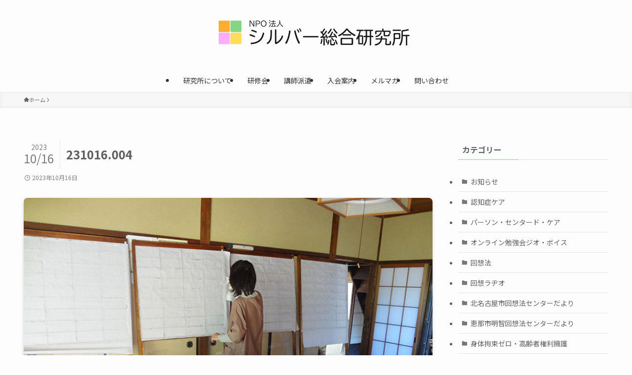

--- FILE ---
content_type: text/html; charset=UTF-8
request_url: https://silver-soken.com/231016-2/231016-004/
body_size: 14841
content:
<!DOCTYPE html>
<html lang="ja" data-loaded="false" data-scrolled="false" data-spmenu="closed">
<head>
<meta charset="utf-8">
<meta name="format-detection" content="telephone=no">
<meta http-equiv="X-UA-Compatible" content="IE=edge">
<meta name="viewport" content="width=device-width, viewport-fit=cover">
<meta name='robots' content='index, follow, max-image-preview:large, max-snippet:-1, max-video-preview:-1' />

	<!-- This site is optimized with the Yoast SEO plugin v26.8 - https://yoast.com/product/yoast-seo-wordpress/ -->
	<title>231016.004 - NPO法人 シルバー総合研究所</title>
	<link rel="canonical" href="https://silver-soken.com/231016-2/231016-004/" />
	<meta property="og:locale" content="ja_JP" />
	<meta property="og:type" content="article" />
	<meta property="og:title" content="231016.004 - NPO法人 シルバー総合研究所" />
	<meta property="og:url" content="https://silver-soken.com/231016-2/231016-004/" />
	<meta property="og:site_name" content="NPO法人 シルバー総合研究所" />
	<meta property="og:image" content="https://silver-soken.com/231016-2/231016-004" />
	<meta property="og:image:width" content="1" />
	<meta property="og:image:height" content="1" />
	<meta property="og:image:type" content="image/jpeg" />
	<meta name="twitter:card" content="summary_large_image" />
	<script type="application/ld+json" class="yoast-schema-graph">{"@context":"https://schema.org","@graph":[{"@type":"WebPage","@id":"https://silver-soken.com/231016-2/231016-004/","url":"https://silver-soken.com/231016-2/231016-004/","name":"231016.004 - NPO法人 シルバー総合研究所","isPartOf":{"@id":"https://silver-soken.com/#website"},"primaryImageOfPage":{"@id":"https://silver-soken.com/231016-2/231016-004/#primaryimage"},"image":{"@id":"https://silver-soken.com/231016-2/231016-004/#primaryimage"},"thumbnailUrl":"https://silver-soken.com/wp-content/uploads/2023/10/231016.004.jpeg","datePublished":"2023-10-16T04:28:29+00:00","breadcrumb":{"@id":"https://silver-soken.com/231016-2/231016-004/#breadcrumb"},"inLanguage":"ja","potentialAction":[{"@type":"ReadAction","target":["https://silver-soken.com/231016-2/231016-004/"]}]},{"@type":"ImageObject","inLanguage":"ja","@id":"https://silver-soken.com/231016-2/231016-004/#primaryimage","url":"https://silver-soken.com/wp-content/uploads/2023/10/231016.004.jpeg","contentUrl":"https://silver-soken.com/wp-content/uploads/2023/10/231016.004.jpeg","width":750,"height":563},{"@type":"BreadcrumbList","@id":"https://silver-soken.com/231016-2/231016-004/#breadcrumb","itemListElement":[{"@type":"ListItem","position":1,"name":"ホーム","item":"https://silver-soken.com/"},{"@type":"ListItem","position":2,"name":"障子のある暮らし（恵那市明智回想法センター）","item":"https://silver-soken.com/231016-2/"},{"@type":"ListItem","position":3,"name":"231016.004"}]},{"@type":"WebSite","@id":"https://silver-soken.com/#website","url":"https://silver-soken.com/","name":"NPO法人 シルバー総合研究所","description":"笑顔でいたいから、笑顔でいてほしいから、できることがあります。","potentialAction":[{"@type":"SearchAction","target":{"@type":"EntryPoint","urlTemplate":"https://silver-soken.com/?s={search_term_string}"},"query-input":{"@type":"PropertyValueSpecification","valueRequired":true,"valueName":"search_term_string"}}],"inLanguage":"ja"}]}</script>
	<!-- / Yoast SEO plugin. -->


<link rel='dns-prefetch' href='//www.googletagmanager.com' />
<link rel="alternate" type="application/rss+xml" title="NPO法人 シルバー総合研究所 &raquo; フィード" href="https://silver-soken.com/feed/" />
<link rel="alternate" type="application/rss+xml" title="NPO法人 シルバー総合研究所 &raquo; コメントフィード" href="https://silver-soken.com/comments/feed/" />
<link rel="alternate" type="application/rss+xml" title="NPO法人 シルバー総合研究所 &raquo; 231016.004 のコメントのフィード" href="https://silver-soken.com/231016-2/231016-004/feed/" />
<style id='wp-img-auto-sizes-contain-inline-css' type='text/css'>
img:is([sizes=auto i],[sizes^="auto," i]){contain-intrinsic-size:3000px 1500px}
/*# sourceURL=wp-img-auto-sizes-contain-inline-css */
</style>
<style id='wp-block-library-inline-css' type='text/css'>
:root{--wp-block-synced-color:#7a00df;--wp-block-synced-color--rgb:122,0,223;--wp-bound-block-color:var(--wp-block-synced-color);--wp-editor-canvas-background:#ddd;--wp-admin-theme-color:#007cba;--wp-admin-theme-color--rgb:0,124,186;--wp-admin-theme-color-darker-10:#006ba1;--wp-admin-theme-color-darker-10--rgb:0,107,160.5;--wp-admin-theme-color-darker-20:#005a87;--wp-admin-theme-color-darker-20--rgb:0,90,135;--wp-admin-border-width-focus:2px}@media (min-resolution:192dpi){:root{--wp-admin-border-width-focus:1.5px}}.wp-element-button{cursor:pointer}:root .has-very-light-gray-background-color{background-color:#eee}:root .has-very-dark-gray-background-color{background-color:#313131}:root .has-very-light-gray-color{color:#eee}:root .has-very-dark-gray-color{color:#313131}:root .has-vivid-green-cyan-to-vivid-cyan-blue-gradient-background{background:linear-gradient(135deg,#00d084,#0693e3)}:root .has-purple-crush-gradient-background{background:linear-gradient(135deg,#34e2e4,#4721fb 50%,#ab1dfe)}:root .has-hazy-dawn-gradient-background{background:linear-gradient(135deg,#faaca8,#dad0ec)}:root .has-subdued-olive-gradient-background{background:linear-gradient(135deg,#fafae1,#67a671)}:root .has-atomic-cream-gradient-background{background:linear-gradient(135deg,#fdd79a,#004a59)}:root .has-nightshade-gradient-background{background:linear-gradient(135deg,#330968,#31cdcf)}:root .has-midnight-gradient-background{background:linear-gradient(135deg,#020381,#2874fc)}:root{--wp--preset--font-size--normal:16px;--wp--preset--font-size--huge:42px}.has-regular-font-size{font-size:1em}.has-larger-font-size{font-size:2.625em}.has-normal-font-size{font-size:var(--wp--preset--font-size--normal)}.has-huge-font-size{font-size:var(--wp--preset--font-size--huge)}.has-text-align-center{text-align:center}.has-text-align-left{text-align:left}.has-text-align-right{text-align:right}.has-fit-text{white-space:nowrap!important}#end-resizable-editor-section{display:none}.aligncenter{clear:both}.items-justified-left{justify-content:flex-start}.items-justified-center{justify-content:center}.items-justified-right{justify-content:flex-end}.items-justified-space-between{justify-content:space-between}.screen-reader-text{border:0;clip-path:inset(50%);height:1px;margin:-1px;overflow:hidden;padding:0;position:absolute;width:1px;word-wrap:normal!important}.screen-reader-text:focus{background-color:#ddd;clip-path:none;color:#444;display:block;font-size:1em;height:auto;left:5px;line-height:normal;padding:15px 23px 14px;text-decoration:none;top:5px;width:auto;z-index:100000}html :where(.has-border-color){border-style:solid}html :where([style*=border-top-color]){border-top-style:solid}html :where([style*=border-right-color]){border-right-style:solid}html :where([style*=border-bottom-color]){border-bottom-style:solid}html :where([style*=border-left-color]){border-left-style:solid}html :where([style*=border-width]){border-style:solid}html :where([style*=border-top-width]){border-top-style:solid}html :where([style*=border-right-width]){border-right-style:solid}html :where([style*=border-bottom-width]){border-bottom-style:solid}html :where([style*=border-left-width]){border-left-style:solid}html :where(img[class*=wp-image-]){height:auto;max-width:100%}:where(figure){margin:0 0 1em}html :where(.is-position-sticky){--wp-admin--admin-bar--position-offset:var(--wp-admin--admin-bar--height,0px)}@media screen and (max-width:600px){html :where(.is-position-sticky){--wp-admin--admin-bar--position-offset:0px}}

/*# sourceURL=wp-block-library-inline-css */
</style><style id='global-styles-inline-css' type='text/css'>
:root{--wp--preset--aspect-ratio--square: 1;--wp--preset--aspect-ratio--4-3: 4/3;--wp--preset--aspect-ratio--3-4: 3/4;--wp--preset--aspect-ratio--3-2: 3/2;--wp--preset--aspect-ratio--2-3: 2/3;--wp--preset--aspect-ratio--16-9: 16/9;--wp--preset--aspect-ratio--9-16: 9/16;--wp--preset--color--black: #000;--wp--preset--color--cyan-bluish-gray: #abb8c3;--wp--preset--color--white: #fff;--wp--preset--color--pale-pink: #f78da7;--wp--preset--color--vivid-red: #cf2e2e;--wp--preset--color--luminous-vivid-orange: #ff6900;--wp--preset--color--luminous-vivid-amber: #fcb900;--wp--preset--color--light-green-cyan: #7bdcb5;--wp--preset--color--vivid-green-cyan: #00d084;--wp--preset--color--pale-cyan-blue: #8ed1fc;--wp--preset--color--vivid-cyan-blue: #0693e3;--wp--preset--color--vivid-purple: #9b51e0;--wp--preset--color--swl-main: var(--color_main);--wp--preset--color--swl-main-thin: var(--color_main_thin);--wp--preset--color--swl-gray: var(--color_gray);--wp--preset--color--swl-deep-01: var(--color_deep01);--wp--preset--color--swl-deep-02: var(--color_deep02);--wp--preset--color--swl-deep-03: var(--color_deep03);--wp--preset--color--swl-deep-04: var(--color_deep04);--wp--preset--color--swl-pale-01: var(--color_pale01);--wp--preset--color--swl-pale-02: var(--color_pale02);--wp--preset--color--swl-pale-03: var(--color_pale03);--wp--preset--color--swl-pale-04: var(--color_pale04);--wp--preset--gradient--vivid-cyan-blue-to-vivid-purple: linear-gradient(135deg,rgb(6,147,227) 0%,rgb(155,81,224) 100%);--wp--preset--gradient--light-green-cyan-to-vivid-green-cyan: linear-gradient(135deg,rgb(122,220,180) 0%,rgb(0,208,130) 100%);--wp--preset--gradient--luminous-vivid-amber-to-luminous-vivid-orange: linear-gradient(135deg,rgb(252,185,0) 0%,rgb(255,105,0) 100%);--wp--preset--gradient--luminous-vivid-orange-to-vivid-red: linear-gradient(135deg,rgb(255,105,0) 0%,rgb(207,46,46) 100%);--wp--preset--gradient--very-light-gray-to-cyan-bluish-gray: linear-gradient(135deg,rgb(238,238,238) 0%,rgb(169,184,195) 100%);--wp--preset--gradient--cool-to-warm-spectrum: linear-gradient(135deg,rgb(74,234,220) 0%,rgb(151,120,209) 20%,rgb(207,42,186) 40%,rgb(238,44,130) 60%,rgb(251,105,98) 80%,rgb(254,248,76) 100%);--wp--preset--gradient--blush-light-purple: linear-gradient(135deg,rgb(255,206,236) 0%,rgb(152,150,240) 100%);--wp--preset--gradient--blush-bordeaux: linear-gradient(135deg,rgb(254,205,165) 0%,rgb(254,45,45) 50%,rgb(107,0,62) 100%);--wp--preset--gradient--luminous-dusk: linear-gradient(135deg,rgb(255,203,112) 0%,rgb(199,81,192) 50%,rgb(65,88,208) 100%);--wp--preset--gradient--pale-ocean: linear-gradient(135deg,rgb(255,245,203) 0%,rgb(182,227,212) 50%,rgb(51,167,181) 100%);--wp--preset--gradient--electric-grass: linear-gradient(135deg,rgb(202,248,128) 0%,rgb(113,206,126) 100%);--wp--preset--gradient--midnight: linear-gradient(135deg,rgb(2,3,129) 0%,rgb(40,116,252) 100%);--wp--preset--font-size--small: 0.9em;--wp--preset--font-size--medium: 1.1em;--wp--preset--font-size--large: 1.25em;--wp--preset--font-size--x-large: 42px;--wp--preset--font-size--xs: 0.75em;--wp--preset--font-size--huge: 1.6em;--wp--preset--spacing--20: 0.44rem;--wp--preset--spacing--30: 0.67rem;--wp--preset--spacing--40: 1rem;--wp--preset--spacing--50: 1.5rem;--wp--preset--spacing--60: 2.25rem;--wp--preset--spacing--70: 3.38rem;--wp--preset--spacing--80: 5.06rem;--wp--preset--shadow--natural: 6px 6px 9px rgba(0, 0, 0, 0.2);--wp--preset--shadow--deep: 12px 12px 50px rgba(0, 0, 0, 0.4);--wp--preset--shadow--sharp: 6px 6px 0px rgba(0, 0, 0, 0.2);--wp--preset--shadow--outlined: 6px 6px 0px -3px rgb(255, 255, 255), 6px 6px rgb(0, 0, 0);--wp--preset--shadow--crisp: 6px 6px 0px rgb(0, 0, 0);}:where(.is-layout-flex){gap: 0.5em;}:where(.is-layout-grid){gap: 0.5em;}body .is-layout-flex{display: flex;}.is-layout-flex{flex-wrap: wrap;align-items: center;}.is-layout-flex > :is(*, div){margin: 0;}body .is-layout-grid{display: grid;}.is-layout-grid > :is(*, div){margin: 0;}:where(.wp-block-columns.is-layout-flex){gap: 2em;}:where(.wp-block-columns.is-layout-grid){gap: 2em;}:where(.wp-block-post-template.is-layout-flex){gap: 1.25em;}:where(.wp-block-post-template.is-layout-grid){gap: 1.25em;}.has-black-color{color: var(--wp--preset--color--black) !important;}.has-cyan-bluish-gray-color{color: var(--wp--preset--color--cyan-bluish-gray) !important;}.has-white-color{color: var(--wp--preset--color--white) !important;}.has-pale-pink-color{color: var(--wp--preset--color--pale-pink) !important;}.has-vivid-red-color{color: var(--wp--preset--color--vivid-red) !important;}.has-luminous-vivid-orange-color{color: var(--wp--preset--color--luminous-vivid-orange) !important;}.has-luminous-vivid-amber-color{color: var(--wp--preset--color--luminous-vivid-amber) !important;}.has-light-green-cyan-color{color: var(--wp--preset--color--light-green-cyan) !important;}.has-vivid-green-cyan-color{color: var(--wp--preset--color--vivid-green-cyan) !important;}.has-pale-cyan-blue-color{color: var(--wp--preset--color--pale-cyan-blue) !important;}.has-vivid-cyan-blue-color{color: var(--wp--preset--color--vivid-cyan-blue) !important;}.has-vivid-purple-color{color: var(--wp--preset--color--vivid-purple) !important;}.has-black-background-color{background-color: var(--wp--preset--color--black) !important;}.has-cyan-bluish-gray-background-color{background-color: var(--wp--preset--color--cyan-bluish-gray) !important;}.has-white-background-color{background-color: var(--wp--preset--color--white) !important;}.has-pale-pink-background-color{background-color: var(--wp--preset--color--pale-pink) !important;}.has-vivid-red-background-color{background-color: var(--wp--preset--color--vivid-red) !important;}.has-luminous-vivid-orange-background-color{background-color: var(--wp--preset--color--luminous-vivid-orange) !important;}.has-luminous-vivid-amber-background-color{background-color: var(--wp--preset--color--luminous-vivid-amber) !important;}.has-light-green-cyan-background-color{background-color: var(--wp--preset--color--light-green-cyan) !important;}.has-vivid-green-cyan-background-color{background-color: var(--wp--preset--color--vivid-green-cyan) !important;}.has-pale-cyan-blue-background-color{background-color: var(--wp--preset--color--pale-cyan-blue) !important;}.has-vivid-cyan-blue-background-color{background-color: var(--wp--preset--color--vivid-cyan-blue) !important;}.has-vivid-purple-background-color{background-color: var(--wp--preset--color--vivid-purple) !important;}.has-black-border-color{border-color: var(--wp--preset--color--black) !important;}.has-cyan-bluish-gray-border-color{border-color: var(--wp--preset--color--cyan-bluish-gray) !important;}.has-white-border-color{border-color: var(--wp--preset--color--white) !important;}.has-pale-pink-border-color{border-color: var(--wp--preset--color--pale-pink) !important;}.has-vivid-red-border-color{border-color: var(--wp--preset--color--vivid-red) !important;}.has-luminous-vivid-orange-border-color{border-color: var(--wp--preset--color--luminous-vivid-orange) !important;}.has-luminous-vivid-amber-border-color{border-color: var(--wp--preset--color--luminous-vivid-amber) !important;}.has-light-green-cyan-border-color{border-color: var(--wp--preset--color--light-green-cyan) !important;}.has-vivid-green-cyan-border-color{border-color: var(--wp--preset--color--vivid-green-cyan) !important;}.has-pale-cyan-blue-border-color{border-color: var(--wp--preset--color--pale-cyan-blue) !important;}.has-vivid-cyan-blue-border-color{border-color: var(--wp--preset--color--vivid-cyan-blue) !important;}.has-vivid-purple-border-color{border-color: var(--wp--preset--color--vivid-purple) !important;}.has-vivid-cyan-blue-to-vivid-purple-gradient-background{background: var(--wp--preset--gradient--vivid-cyan-blue-to-vivid-purple) !important;}.has-light-green-cyan-to-vivid-green-cyan-gradient-background{background: var(--wp--preset--gradient--light-green-cyan-to-vivid-green-cyan) !important;}.has-luminous-vivid-amber-to-luminous-vivid-orange-gradient-background{background: var(--wp--preset--gradient--luminous-vivid-amber-to-luminous-vivid-orange) !important;}.has-luminous-vivid-orange-to-vivid-red-gradient-background{background: var(--wp--preset--gradient--luminous-vivid-orange-to-vivid-red) !important;}.has-very-light-gray-to-cyan-bluish-gray-gradient-background{background: var(--wp--preset--gradient--very-light-gray-to-cyan-bluish-gray) !important;}.has-cool-to-warm-spectrum-gradient-background{background: var(--wp--preset--gradient--cool-to-warm-spectrum) !important;}.has-blush-light-purple-gradient-background{background: var(--wp--preset--gradient--blush-light-purple) !important;}.has-blush-bordeaux-gradient-background{background: var(--wp--preset--gradient--blush-bordeaux) !important;}.has-luminous-dusk-gradient-background{background: var(--wp--preset--gradient--luminous-dusk) !important;}.has-pale-ocean-gradient-background{background: var(--wp--preset--gradient--pale-ocean) !important;}.has-electric-grass-gradient-background{background: var(--wp--preset--gradient--electric-grass) !important;}.has-midnight-gradient-background{background: var(--wp--preset--gradient--midnight) !important;}.has-small-font-size{font-size: var(--wp--preset--font-size--small) !important;}.has-medium-font-size{font-size: var(--wp--preset--font-size--medium) !important;}.has-large-font-size{font-size: var(--wp--preset--font-size--large) !important;}.has-x-large-font-size{font-size: var(--wp--preset--font-size--x-large) !important;}
/*# sourceURL=global-styles-inline-css */
</style>

<link rel='stylesheet' id='swell-icons-css' href='https://silver-soken.com/wp-content/themes/swell/build/css/swell-icons.css?ver=2.16.0' type='text/css' media='all' />
<link rel='stylesheet' id='main_style-css' href='https://silver-soken.com/wp-content/themes/swell/build/css/main.css?ver=2.16.0' type='text/css' media='all' />
<link rel='stylesheet' id='swell_core/categories-css' href='https://silver-soken.com/wp-content/themes/swell/build/css/modules/blocks/categories.css?ver=2.16.0' type='text/css' media='all' />
<link rel='stylesheet' id='swell_widget/dropdown-css' href='https://silver-soken.com/wp-content/themes/swell/build/css/modules/blocks/widget-dropdown.css?ver=2.16.0' type='text/css' media='all' />
<style id='swell_custom-inline-css' type='text/css'>
:root{--swl-fz--content:15px;--swl-font_family:"Noto Sans JP", sans-serif;--swl-font_weight:400;--color_main:#cc9de0;--color_text:#606060;--color_link:#217dd3;--color_htag:#cc9de0;--color_bg:#fdfdfd;--color_gradient1:#d8ffff;--color_gradient2:#87e7ff;--color_main_thin:rgba(255, 196, 255, 0.05 );--color_main_dark:rgba(153, 118, 168, 1 );--color_list_check:#cc9de0;--color_list_num:#cc9de0;--color_list_good:#86dd7b;--color_list_triangle:#f4e03a;--color_list_bad:#f36060;--color_faq_q:#d55656;--color_faq_a:#6599b7;--color_icon_good:#3cd250;--color_icon_good_bg:#ecffe9;--color_icon_bad:#4b73eb;--color_icon_bad_bg:#eafaff;--color_icon_info:#f578b4;--color_icon_info_bg:#fff0fa;--color_icon_announce:#ffa537;--color_icon_announce_bg:#fff5f0;--color_icon_pen:#7a7a7a;--color_icon_pen_bg:#f7f7f7;--color_icon_book:#787364;--color_icon_book_bg:#f8f6ef;--color_icon_point:#ffa639;--color_icon_check:#86d67c;--color_icon_batsu:#f36060;--color_icon_hatena:#5295cc;--color_icon_caution:#f7da38;--color_icon_memo:#84878a;--color_deep01:#e26741;--color_deep02:#3d79d5;--color_deep03:#63a84d;--color_deep04:#f09f4d;--color_pale01:#fff2f0;--color_pale02:#f3f8fd;--color_pale03:#f1f9ee;--color_pale04:#fdf9ee;--color_mark_blue:#b7e3ff;--color_mark_green:#bdf9c3;--color_mark_yellow:#fcf69f;--color_mark_orange:#ffddbc;--border01:solid 1px var(--color_main);--border02:double 4px var(--color_main);--border03:dashed 2px var(--color_border);--border04:solid 4px var(--color_gray);--card_posts_thumb_ratio:66.666%;--list_posts_thumb_ratio:66.666%;--big_posts_thumb_ratio:66.666%;--thumb_posts_thumb_ratio:66.666%;--blogcard_thumb_ratio:66.666%;--color_header_bg:#fdfdfd;--color_header_text:#333;--color_footer_bg:#cc9de0;--color_footer_text:#ffffff;--container_size:1200px;--article_size:1000px;--logo_size_sp:60px;--logo_size_pc:100px;--logo_size_pcfix:48px;}.swl-cell-bg[data-icon="doubleCircle"]{--cell-icon-color:#ffc977}.swl-cell-bg[data-icon="circle"]{--cell-icon-color:#94e29c}.swl-cell-bg[data-icon="triangle"]{--cell-icon-color:#eeda2f}.swl-cell-bg[data-icon="close"]{--cell-icon-color:#ec9191}.swl-cell-bg[data-icon="hatena"]{--cell-icon-color:#93c9da}.swl-cell-bg[data-icon="check"]{--cell-icon-color:#94e29c}.swl-cell-bg[data-icon="line"]{--cell-icon-color:#9b9b9b}.cap_box[data-colset="col1"]{--capbox-color:#f59b5f;--capbox-color--bg:#fff8eb}.cap_box[data-colset="col2"]{--capbox-color:#5fb9f5;--capbox-color--bg:#edf5ff}.cap_box[data-colset="col3"]{--capbox-color:#2fcd90;--capbox-color--bg:#eafaf2}.red_{--the-btn-color:#f26e3e;--the-btn-color2:#ffbc49;--the-solid-shadow: rgba(182, 83, 47, 1 )}.blue_{--the-btn-color:#338df4;--the-btn-color2:#35eaff;--the-solid-shadow: rgba(38, 106, 183, 1 )}.green_{--the-btn-color:#62d847;--the-btn-color2:#7bf7bd;--the-solid-shadow: rgba(74, 162, 53, 1 )}.is-style-btn_normal{--the-btn-radius:80px}.is-style-btn_solid{--the-btn-radius:80px}.is-style-btn_shiny{--the-btn-radius:80px}.is-style-btn_line{--the-btn-radius:80px}.post_content blockquote{padding:1.5em 2em 1.5em 3em}.post_content blockquote::before{content:"";display:block;width:5px;height:calc(100% - 3em);top:1.5em;left:1.5em;border-left:solid 1px rgba(180,180,180,.75);border-right:solid 1px rgba(180,180,180,.75);}.mark_blue{background:-webkit-linear-gradient(transparent 64%,var(--color_mark_blue) 0%);background:linear-gradient(transparent 64%,var(--color_mark_blue) 0%)}.mark_green{background:-webkit-linear-gradient(transparent 64%,var(--color_mark_green) 0%);background:linear-gradient(transparent 64%,var(--color_mark_green) 0%)}.mark_yellow{background:-webkit-linear-gradient(transparent 64%,var(--color_mark_yellow) 0%);background:linear-gradient(transparent 64%,var(--color_mark_yellow) 0%)}.mark_orange{background:-webkit-linear-gradient(transparent 64%,var(--color_mark_orange) 0%);background:linear-gradient(transparent 64%,var(--color_mark_orange) 0%)}[class*="is-style-icon_"]{color:#333;border-width:0}[class*="is-style-big_icon_"]{border-width:2px;border-style:solid}[data-col="gray"] .c-balloon__text{background:#f7f7f7;border-color:#ccc}[data-col="gray"] .c-balloon__before{border-right-color:#f7f7f7}[data-col="green"] .c-balloon__text{background:#d1f8c2;border-color:#9ddd93}[data-col="green"] .c-balloon__before{border-right-color:#d1f8c2}[data-col="blue"] .c-balloon__text{background:#e2f6ff;border-color:#93d2f0}[data-col="blue"] .c-balloon__before{border-right-color:#e2f6ff}[data-col="red"] .c-balloon__text{background:#ffebeb;border-color:#f48789}[data-col="red"] .c-balloon__before{border-right-color:#ffebeb}[data-col="yellow"] .c-balloon__text{background:#f9f7d2;border-color:#fbe593}[data-col="yellow"] .c-balloon__before{border-right-color:#f9f7d2}.-type-list2 .p-postList__body::after,.-type-big .p-postList__body::after{content: "続きを読む »";}.c-postThumb__cat{background-color:#cc9de0;color:#fff;background-image: repeating-linear-gradient(-45deg,rgba(255,255,255,.1),rgba(255,255,255,.1) 6px,transparent 6px,transparent 12px)}.post_content h2:where(:not([class^="swell-block-"]):not(.faq_q):not(.p-postList__title)){border-left:solid 8px var(--color_htag);padding:.75em 1em;background:rgba(204, 157, 224, 0.03 )}.post_content h2:where(:not([class^="swell-block-"]):not(.faq_q):not(.p-postList__title))::before{position:absolute;display:block;pointer-events:none}.post_content h3:where(:not([class^="swell-block-"]):not(.faq_q):not(.p-postList__title)){padding:0 .5em .5em}.post_content h3:where(:not([class^="swell-block-"]):not(.faq_q):not(.p-postList__title))::before{content:"";width:100%;height:2px;background: repeating-linear-gradient(90deg, var(--color_htag) 0%, var(--color_htag) 29.3%, rgba(150,150,150,.2) 29.3%, rgba(150,150,150,.2) 100%)}.post_content h4:where(:not([class^="swell-block-"]):not(.faq_q):not(.p-postList__title)){padding:0 0 0 16px;border-left:solid 2px var(--color_htag)}.l-header__menuBtn{order:1}.l-header__customBtn{order:3}.c-gnav a::after{background:var(--color_main);width:100%;height:2px;transform:scaleX(0)}.p-spHeadMenu .menu-item.-current{border-bottom-color:var(--color_main)}.c-gnav > li:hover > a::after,.c-gnav > .-current > a::after{transform: scaleX(1)}.c-gnav .sub-menu{color:#333;background:#fff}.l-fixHeader::before{opacity:1}.c-widget__title.-spmenu{padding:.5em .75em;border-radius:var(--swl-radius--2, 0px);background:var(--color_main);color:#fff;}.c-widget__title.-footer{padding:.5em}.c-widget__title.-footer::before{content:"";bottom:0;left:0;width:40%;z-index:1;background:var(--color_main)}.c-widget__title.-footer::after{content:"";bottom:0;left:0;width:100%;background:var(--color_border)}.c-secTitle{border-left:solid 2px var(--color_main);padding:0em .75em}.p-spMenu{color:#333}.p-spMenu__inner::before{background:#fdfdfd;opacity:1}.p-spMenu__overlay{background:#000;opacity:0.6}[class*="page-numbers"]{color:#fff;background-color:#dedede}a{text-decoration: none}.l-topTitleArea.c-filterLayer::before{background-color:#000;opacity:0.2;content:""}@media screen and (min-width: 960px){:root{}}@media screen and (max-width: 959px){:root{}.l-header__logo{order:2;text-align:center}}@media screen and (min-width: 600px){:root{--swl-fz--content:16px;}}@media screen and (max-width: 599px){:root{}}@media (min-width: 1208px) {.alignwide{left:-100px;width:calc(100% + 200px);}}@media (max-width: 1208px) {.-sidebar-off .swell-block-fullWide__inner.l-container .alignwide{left:0px;width:100%;}}.l-fixHeader .l-fixHeader__gnav{order:0}[data-scrolled=true] .l-fixHeader[data-ready]{opacity:1;-webkit-transform:translateY(0)!important;transform:translateY(0)!important;visibility:visible}.-body-solid .l-fixHeader{box-shadow:0 2px 4px var(--swl-color_shadow)}.l-fixHeader__inner{align-items:stretch;color:var(--color_header_text);display:flex;padding-bottom:0;padding-top:0;position:relative;z-index:1}.l-fixHeader__logo{align-items:center;display:flex;line-height:1;margin-right:24px;order:0;padding:16px 0}.is-style-btn_normal a,.is-style-btn_shiny a{box-shadow:var(--swl-btn_shadow)}.c-shareBtns__btn,.is-style-balloon>.c-tabList .c-tabList__button,.p-snsCta,[class*=page-numbers]{box-shadow:var(--swl-box_shadow)}.p-articleThumb__img,.p-articleThumb__youtube{box-shadow:var(--swl-img_shadow)}.p-pickupBanners__item .c-bannerLink,.p-postList__thumb{box-shadow:0 2px 8px rgba(0,0,0,.1),0 4px 4px -4px rgba(0,0,0,.1)}.p-postList.-w-ranking li:before{background-image:repeating-linear-gradient(-45deg,hsla(0,0%,100%,.1),hsla(0,0%,100%,.1) 6px,transparent 0,transparent 12px);box-shadow:1px 1px 4px rgba(0,0,0,.2)}:root{--swl-radius--2:2px;--swl-radius--4:4px;--swl-radius--8:8px}.c-categoryList__link,.c-tagList__link,.tag-cloud-link{border-radius:16px;padding:6px 10px}.-related .p-postList__thumb,.is-style-bg_gray,.is-style-bg_main,.is-style-bg_main_thin,.is-style-bg_stripe,.is-style-border_dg,.is-style-border_dm,.is-style-border_sg,.is-style-border_sm,.is-style-dent_box,.is-style-note_box,.is-style-stitch,[class*=is-style-big_icon_],input[type=number],input[type=text],textarea{border-radius:4px}.-ps-style-img .p-postList__link,.-type-thumb .p-postList__link,.p-postList__thumb{border-radius:12px;overflow:hidden;z-index:0}.c-widget .-type-list.-w-ranking .p-postList__item:before{border-radius:16px;left:2px;top:2px}.c-widget .-type-card.-w-ranking .p-postList__item:before{border-radius:0 0 4px 4px}.c-postThumb__cat{border-radius:16px;margin:.5em;padding:0 8px}.cap_box_ttl{border-radius:2px 2px 0 0}.cap_box_content{border-radius:0 0 2px 2px}.cap_box.is-style-small_ttl .cap_box_content{border-radius:0 2px 2px 2px}.cap_box.is-style-inner .cap_box_content,.cap_box.is-style-onborder_ttl .cap_box_content,.cap_box.is-style-onborder_ttl2 .cap_box_content,.cap_box.is-style-onborder_ttl2 .cap_box_ttl,.cap_box.is-style-shadow{border-radius:2px}.is-style-more_btn a,.p-postList__body:after,.submit{border-radius:40px}@media (min-width:960px){#sidebar .-type-list .p-postList__thumb{border-radius:8px}}@media not all and (min-width:960px){.-ps-style-img .p-postList__link,.-type-thumb .p-postList__link,.p-postList__thumb{border-radius:8px}}@media (min-width:960px){.-parallel .l-header__inner{display:flex;flex-wrap:wrap;max-width:100%;padding-left:0;padding-right:0}.-parallel .l-header__logo{text-align:center;width:100%}.-parallel .l-header__logo .c-catchphrase{font-size:12px;line-height:1;margin-top:16px}.-parallel .l-header__gnav{width:100%}.-parallel .l-header__gnav .c-gnav{justify-content:center}.-parallel .l-header__gnav .c-gnav>li>a{padding:16px}.-parallel .c-headLogo.-txt,.-parallel .w-header{justify-content:center}.-parallel .w-header{margin-bottom:8px;margin-top:8px}.-parallel-bottom .l-header__inner{padding-top:8px}.-parallel-bottom .l-header__logo{order:1;padding:16px 0}.-parallel-bottom .w-header{order:2}.-parallel-bottom .l-header__gnav{order:3}.-parallel-top .l-header__inner{padding-bottom:8px}.-parallel-top .l-header__gnav{order:1}.-parallel-top .l-header__logo{order:2;padding:16px 0}.-parallel-top .w-header{order:3}.l-header.-parallel .w-header{width:100%}.l-fixHeader.-parallel .l-fixHeader__gnav{margin-left:auto}}.c-submenuToggleBtn:after{content:"";height:100%;left:0;position:absolute;top:0;width:100%;z-index:0}.c-submenuToggleBtn{cursor:pointer;display:block;height:2em;line-height:2;position:absolute;right:8px;text-align:center;top:50%;-webkit-transform:translateY(-50%);transform:translateY(-50%);width:2em;z-index:1}.c-submenuToggleBtn:before{content:"\e910";display:inline-block;font-family:icomoon;font-size:14px;transition:-webkit-transform .25s;transition:transform .25s;transition:transform .25s,-webkit-transform .25s}.c-submenuToggleBtn:after{border:1px solid;opacity:.15;transition:background-color .25s}.c-submenuToggleBtn.is-opened:before{-webkit-transform:rotate(-180deg);transform:rotate(-180deg)}.widget_categories>ul>.cat-item>a,.wp-block-categories-list>li>a{padding-left:1.75em}.c-listMenu a{padding:.75em .5em;position:relative}.c-gnav .sub-menu a:not(:last-child),.c-listMenu a:not(:last-child){padding-right:40px}.c-gnav .sub-menu .sub-menu{box-shadow:none}.c-gnav .sub-menu .sub-menu,.c-listMenu .children,.c-listMenu .sub-menu{height:0;margin:0;opacity:0;overflow:hidden;position:relative;transition:.25s}.c-gnav .sub-menu .sub-menu.is-opened,.c-listMenu .children.is-opened,.c-listMenu .sub-menu.is-opened{height:auto;opacity:1;visibility:visible}.c-gnav .sub-menu .sub-menu a,.c-listMenu .children a,.c-listMenu .sub-menu a{font-size:.9em;padding-left:1.5em}.c-gnav .sub-menu .sub-menu ul a,.c-listMenu .children ul a,.c-listMenu .sub-menu ul a{padding-left:2.25em}@media (min-width:600px){.c-submenuToggleBtn{height:28px;line-height:28px;transition:background-color .25s;width:28px}}@media (min-width:960px){.c-submenuToggleBtn:hover:after{background-color:currentcolor}}:root{--color_content_bg:var(--color_bg);}.c-widget__title.-side{padding:.5em}.c-widget__title.-side::before{content:"";bottom:0;left:0;width:40%;z-index:1;background:var(--color_main)}.c-widget__title.-side::after{content:"";bottom:0;left:0;width:100%;background:var(--color_border)}.c-shareBtns__item:not(:last-child){margin-right:8px}.c-shareBtns__btn{padding:6px 8px;border-radius:2px}@media screen and (min-width: 960px){:root{}}@media screen and (max-width: 959px){:root{}}@media screen and (min-width: 600px){:root{}}@media screen and (max-width: 599px){:root{}}.swell-block-fullWide__inner.l-container{--swl-fw_inner_pad:var(--swl-pad_container,0px)}@media (min-width:960px){.-sidebar-on .l-content .alignfull,.-sidebar-on .l-content .alignwide{left:-16px;width:calc(100% + 32px)}.swell-block-fullWide__inner.l-article{--swl-fw_inner_pad:var(--swl-pad_post_content,0px)}.-sidebar-on .swell-block-fullWide__inner .alignwide{left:0;width:100%}.-sidebar-on .swell-block-fullWide__inner .alignfull{left:calc(0px - var(--swl-fw_inner_pad, 0))!important;margin-left:0!important;margin-right:0!important;width:calc(100% + var(--swl-fw_inner_pad, 0)*2)!important}}.p-relatedPosts .p-postList__item{margin-bottom:1.5em}.p-relatedPosts .p-postList__times,.p-relatedPosts .p-postList__times>:last-child{margin-right:0}@media (min-width:600px){.p-relatedPosts .p-postList__item{width:33.33333%}}@media screen and (min-width:600px) and (max-width:1239px){.p-relatedPosts .p-postList__item:nth-child(7),.p-relatedPosts .p-postList__item:nth-child(8){display:none}}@media screen and (min-width:1240px){.p-relatedPosts .p-postList__item{width:25%}}.-index-off .p-toc,.swell-toc-placeholder:empty{display:none}.p-toc.-modal{height:100%;margin:0;overflow-y:auto;padding:0}#main_content .p-toc{border-radius:var(--swl-radius--2,0);margin:4em auto;max-width:800px}#sidebar .p-toc{margin-top:-.5em}.p-toc .__pn:before{content:none!important;counter-increment:none}.p-toc .__prev{margin:0 0 1em}.p-toc .__next{margin:1em 0 0}.p-toc.is-omitted:not([data-omit=ct]) [data-level="2"] .p-toc__childList{height:0;margin-bottom:-.5em;visibility:hidden}.p-toc.is-omitted:not([data-omit=nest]){position:relative}.p-toc.is-omitted:not([data-omit=nest]):before{background:linear-gradient(hsla(0,0%,100%,0),var(--color_bg));bottom:5em;content:"";height:4em;left:0;opacity:.75;pointer-events:none;position:absolute;width:100%;z-index:1}.p-toc.is-omitted:not([data-omit=nest]):after{background:var(--color_bg);bottom:0;content:"";height:5em;left:0;opacity:.75;position:absolute;width:100%;z-index:1}.p-toc.is-omitted:not([data-omit=nest]) .__next,.p-toc.is-omitted:not([data-omit=nest]) [data-omit="1"]{display:none}.p-toc .p-toc__expandBtn{background-color:#f7f7f7;border:rgba(0,0,0,.2);border-radius:5em;box-shadow:0 0 0 1px #bbb;color:#333;display:block;font-size:14px;line-height:1.5;margin:.75em auto 0;min-width:6em;padding:.5em 1em;position:relative;transition:box-shadow .25s;z-index:2}.p-toc[data-omit=nest] .p-toc__expandBtn{display:inline-block;font-size:13px;margin:0 0 0 1.25em;padding:.5em .75em}.p-toc:not([data-omit=nest]) .p-toc__expandBtn:after,.p-toc:not([data-omit=nest]) .p-toc__expandBtn:before{border-top-color:inherit;border-top-style:dotted;border-top-width:3px;content:"";display:block;height:1px;position:absolute;top:calc(50% - 1px);transition:border-color .25s;width:100%;width:22px}.p-toc:not([data-omit=nest]) .p-toc__expandBtn:before{right:calc(100% + 1em)}.p-toc:not([data-omit=nest]) .p-toc__expandBtn:after{left:calc(100% + 1em)}.p-toc.is-expanded .p-toc__expandBtn{border-color:transparent}.p-toc__ttl{display:block;font-size:1.2em;line-height:1;position:relative;text-align:center}.p-toc__ttl:before{content:"\e918";display:inline-block;font-family:icomoon;margin-right:.5em;padding-bottom:2px;vertical-align:middle}#index_modal .p-toc__ttl{margin-bottom:.5em}.p-toc__list li{line-height:1.6}.p-toc__list>li+li{margin-top:.5em}.p-toc__list .p-toc__childList{padding-left:.5em}.p-toc__list [data-level="3"]{font-size:.9em}.p-toc__list .mininote{display:none}.post_content .p-toc__list{padding-left:0}#sidebar .p-toc__list{margin-bottom:0}#sidebar .p-toc__list .p-toc__childList{padding-left:0}.p-toc__link{color:inherit;font-size:inherit;text-decoration:none}.p-toc__link:hover{opacity:.8}.p-toc.-double{background:var(--color_gray);background:linear-gradient(-45deg,transparent 25%,var(--color_gray) 25%,var(--color_gray) 50%,transparent 50%,transparent 75%,var(--color_gray) 75%,var(--color_gray));background-clip:padding-box;background-size:4px 4px;border-bottom:4px double var(--color_border);border-top:4px double var(--color_border);padding:1.5em 1em 1em}.p-toc.-double .p-toc__ttl{margin-bottom:.75em}@media (min-width:960px){#main_content .p-toc{width:92%}}@media (hover:hover){.p-toc .p-toc__expandBtn:hover{border-color:transparent;box-shadow:0 0 0 2px currentcolor}}@media (min-width:600px){.p-toc.-double{padding:2em}}.p-pnLinks{align-items:stretch;display:flex;justify-content:space-between;margin:2em 0}.p-pnLinks__item{font-size:3vw;position:relative;width:49%}.p-pnLinks__item:before{content:"";display:block;height:.5em;pointer-events:none;position:absolute;top:50%;width:.5em;z-index:1}.p-pnLinks__item.-prev:before{border-bottom:1px solid;border-left:1px solid;left:.35em;-webkit-transform:rotate(45deg) translateY(-50%);transform:rotate(45deg) translateY(-50%)}.p-pnLinks__item.-prev .p-pnLinks__thumb{margin-right:8px}.p-pnLinks__item.-next .p-pnLinks__link{justify-content:flex-end}.p-pnLinks__item.-next:before{border-bottom:1px solid;border-right:1px solid;right:.35em;-webkit-transform:rotate(-45deg) translateY(-50%);transform:rotate(-45deg) translateY(-50%)}.p-pnLinks__item.-next .p-pnLinks__thumb{margin-left:8px;order:2}.p-pnLinks__item.-next:first-child{margin-left:auto}.p-pnLinks__link{align-items:center;border-radius:var(--swl-radius--2,0);color:inherit;display:flex;height:100%;line-height:1.4;min-height:4em;padding:.6em 1em .5em;position:relative;text-decoration:none;transition:box-shadow .25s;width:100%}.p-pnLinks__thumb{border-radius:var(--swl-radius--4,0);height:32px;-o-object-fit:cover;object-fit:cover;width:48px}.p-pnLinks .-prev .p-pnLinks__link{border-left:1.25em solid var(--color_main)}.p-pnLinks .-prev:before{color:#fff}.p-pnLinks .-next .p-pnLinks__link{border-right:1.25em solid var(--color_main)}.p-pnLinks .-next:before{color:#fff}@media not all and (min-width:960px){.p-pnLinks.-thumb-on{display:block}.p-pnLinks.-thumb-on .p-pnLinks__item{width:100%}}@media (min-width:600px){.p-pnLinks__item{font-size:13px}.p-pnLinks__thumb{height:48px;width:72px}.p-pnLinks__title{transition:-webkit-transform .25s;transition:transform .25s;transition:transform .25s,-webkit-transform .25s}.-prev>.p-pnLinks__link:hover .p-pnLinks__title{-webkit-transform:translateX(4px);transform:translateX(4px)}.-next>.p-pnLinks__link:hover .p-pnLinks__title{-webkit-transform:translateX(-4px);transform:translateX(-4px)}.p-pnLinks .-prev .p-pnLinks__link:hover{box-shadow:1px 1px 2px var(--swl-color_shadow)}.p-pnLinks .-next .p-pnLinks__link:hover{box-shadow:-1px 1px 2px var(--swl-color_shadow)}}
/*# sourceURL=swell_custom-inline-css */
</style>
<link rel="stylesheet" id="swell-parts/footer-css" href="https://silver-soken.com/wp-content/themes/swell/build/css/modules/parts/footer.css?ver=2.16.0" media="print" onload="this.media='all'"><noscript> <link rel='stylesheet' id='swell-parts/footer-css' href='https://silver-soken.com/wp-content/themes/swell/build/css/modules/parts/footer.css?ver=2.16.0' type='text/css' media='all' /></noscript>
<link rel='stylesheet' id='swell-page/single-css' href='https://silver-soken.com/wp-content/themes/swell/build/css/modules/page/single.css?ver=2.16.0' type='text/css' media='all' />
<link rel="stylesheet" id="swell-parts/comments-css" href="https://silver-soken.com/wp-content/themes/swell/build/css/modules/parts/comments.css?ver=2.16.0" media="print" onload="this.media='all'"><noscript> <link rel='stylesheet' id='swell-parts/comments-css' href='https://silver-soken.com/wp-content/themes/swell/build/css/modules/parts/comments.css?ver=2.16.0' type='text/css' media='all' /></noscript>
<style id='classic-theme-styles-inline-css' type='text/css'>
/*! This file is auto-generated */
.wp-block-button__link{color:#fff;background-color:#32373c;border-radius:9999px;box-shadow:none;text-decoration:none;padding:calc(.667em + 2px) calc(1.333em + 2px);font-size:1.125em}.wp-block-file__button{background:#32373c;color:#fff;text-decoration:none}
/*# sourceURL=/wp-includes/css/classic-themes.min.css */
</style>
<link rel='stylesheet' id='tablepress-default-css' href='https://silver-soken.com/wp-content/tablepress-combined.min.css?ver=61' type='text/css' media='all' />
<link rel='stylesheet' id='child_style-css' href='https://silver-soken.com/wp-content/themes/swell_child/style.css?ver=2024072524534' type='text/css' media='all' />
<!--n2css--><!--n2js-->
<!-- Site Kit によって追加された Google タグ（gtag.js）スニペット -->
<!-- Google アナリティクス スニペット (Site Kit が追加) -->
<script type="text/javascript" src="https://www.googletagmanager.com/gtag/js?id=GT-T9HSK2KF" id="google_gtagjs-js" async></script>
<script type="text/javascript" id="google_gtagjs-js-after">
/* <![CDATA[ */
window.dataLayer = window.dataLayer || [];function gtag(){dataLayer.push(arguments);}
gtag("set","linker",{"domains":["silver-soken.com"]});
gtag("js", new Date());
gtag("set", "developer_id.dZTNiMT", true);
gtag("config", "GT-T9HSK2KF");
//# sourceURL=google_gtagjs-js-after
/* ]]> */
</script>

<link href="https://fonts.googleapis.com/css?family=Noto+Sans+JP:400,700&#038;display=swap" rel="stylesheet">
<noscript><link href="https://silver-soken.com/wp-content/themes/swell/build/css/noscript.css" rel="stylesheet"></noscript>
<link rel="https://api.w.org/" href="https://silver-soken.com/wp-json/" /><link rel="alternate" title="JSON" type="application/json" href="https://silver-soken.com/wp-json/wp/v2/media/8210" /><link rel='shortlink' href='https://silver-soken.com/?p=8210' />
<meta name="generator" content="Site Kit by Google 1.170.0" /><!-- Analytics by WP Statistics - https://wp-statistics.com -->

<link rel="stylesheet" href="https://silver-soken.com/wp-content/themes/swell/build/css/print.css" media="print" >
<link rel='stylesheet' id='so-css-swell-css' href='https://silver-soken.com/wp-content/uploads/so-css/so-css-swell.css?ver=1723514015' type='text/css' media='all' />
</head>
<body>
<div id="body_wrap" class="attachment wp-singular attachment-template-default single single-attachment postid-8210 attachmentid-8210 attachment-jpeg wp-theme-swell wp-child-theme-swell_child -body-solid -index-off -sidebar-on -frame-off id_8210" >
<div id="sp_menu" class="p-spMenu -left">
	<div class="p-spMenu__inner">
		<div class="p-spMenu__closeBtn">
			<button class="c-iconBtn -menuBtn c-plainBtn" data-onclick="toggleMenu" aria-label="メニューを閉じる">
				<i class="c-iconBtn__icon icon-close-thin"></i>
			</button>
		</div>
		<div class="p-spMenu__body">
			<div class="c-widget__title -spmenu">
				メニュー			</div>
			<div class="p-spMenu__nav">
				<ul class="c-spnav c-listMenu"><li class="menu-item menu-item-type-post_type menu-item-object-page menu-item-has-children menu-item-171"><a href="https://silver-soken.com/about/">研究所について<button class="c-submenuToggleBtn c-plainBtn" data-onclick="toggleSubmenu" aria-label="サブメニューを開閉する"></button></a>
<ul class="sub-menu">
	<li class="menu-item menu-item-type-post_type menu-item-object-page menu-item-1695"><a href="https://silver-soken.com/about/">法人概要</a></li>
	<li class="menu-item menu-item-type-post_type menu-item-object-page menu-item-1682"><a href="https://silver-soken.com/about/yakuin/">役員・名誉会員・賛助会員</a></li>
	<li class="menu-item menu-item-type-post_type menu-item-object-page menu-item-1681"><a href="https://silver-soken.com/about/enkaku/">沿革</a></li>
	<li class="menu-item menu-item-type-post_type menu-item-object-page menu-item-1683"><a href="https://silver-soken.com/about/jisseki/">活動実績・決算報告書</a></li>
	<li class="menu-item menu-item-type-post_type menu-item-object-page menu-item-1685"><a href="https://silver-soken.com/about/seikabutu/">成果物一覧</a></li>
</ul>
</li>
<li class="menu-item menu-item-type-post_type menu-item-object-page menu-item-has-children menu-item-168"><a href="https://silver-soken.com/seminar/">研修会<button class="c-submenuToggleBtn c-plainBtn" data-onclick="toggleSubmenu" aria-label="サブメニューを開閉する"></button></a>
<ul class="sub-menu">
	<li class="menu-item menu-item-type-post_type menu-item-object-page menu-item-1696"><a href="https://silver-soken.com/seminar/">研修会一覧</a></li>
	<li class="menu-item menu-item-type-post_type menu-item-object-page menu-item-2644"><a href="https://silver-soken.com/seminar/kaiso/">地域回想法・認知症の方への回想法</a></li>
	<li class="menu-item menu-item-type-post_type menu-item-object-page menu-item-2643"><a href="https://silver-soken.com/seminar/pcc/">パーソン・センタード・ケアと認知症ケアマッピング</a></li>
	<li class="menu-item menu-item-type-post_type menu-item-object-page menu-item-2642"><a href="https://silver-soken.com/seminar/sintai/">身体拘束ゼロ・高齢者虐待防止</a></li>
	<li class="menu-item menu-item-type-post_type menu-item-object-page menu-item-4004"><a href="https://silver-soken.com/seminar/jiovoice/">オンラインミニ勉強会ジオ・ボイス</a></li>
	<li class="menu-item menu-item-type-post_type menu-item-object-page menu-item-5400"><a href="https://silver-soken.com/seminar/kaisouradio/">オンラインアクティビティ回想ラヂオ</a></li>
	<li class="menu-item menu-item-type-post_type menu-item-object-page menu-item-2641"><a href="https://silver-soken.com/seminar/koukaikouza/">市民公開講座</a></li>
</ul>
</li>
<li class="menu-item menu-item-type-post_type menu-item-object-page menu-item-has-children menu-item-172"><a href="https://silver-soken.com/koushi/">講師派遣<button class="c-submenuToggleBtn c-plainBtn" data-onclick="toggleSubmenu" aria-label="サブメニューを開閉する"></button></a>
<ul class="sub-menu">
	<li class="menu-item menu-item-type-post_type menu-item-object-page menu-item-1697"><a href="https://silver-soken.com/koushi/">講師一覧</a></li>
	<li class="menu-item menu-item-type-post_type menu-item-object-page menu-item-1686"><a href="https://silver-soken.com/koushi/koushiirai/">講師の依頼について</a></li>
</ul>
</li>
<li class="menu-item menu-item-type-post_type menu-item-object-page menu-item-170"><a href="https://silver-soken.com/member/">入会案内</a></li>
<li class="menu-item menu-item-type-post_type menu-item-object-page menu-item-7746"><a href="https://silver-soken.com/member/mail/">メルマガ</a></li>
<li class="menu-item menu-item-type-post_type menu-item-object-page menu-item-has-children menu-item-167"><a href="https://silver-soken.com/contact/">問い合わせ<button class="c-submenuToggleBtn c-plainBtn" data-onclick="toggleSubmenu" aria-label="サブメニューを開閉する"></button></a>
<ul class="sub-menu">
	<li class="menu-item menu-item-type-post_type menu-item-object-page menu-item-3032"><a href="https://silver-soken.com/contact/">お問い合わせ</a></li>
	<li class="menu-item menu-item-type-custom menu-item-object-custom menu-item-5331"><a href="https://silver-soken.com/kaiin/">会員サイト</a></li>
	<li class="menu-item menu-item-type-post_type menu-item-object-page menu-item-3031"><a href="https://silver-soken.com/staffsite/">スタッフのページ</a></li>
</ul>
</li>
</ul>			</div>
					</div>
	</div>
	<div class="p-spMenu__overlay c-overlay" data-onclick="toggleMenu"></div>
</div>
<header id="header" class="l-header -parallel -parallel-bottom" data-spfix="1">
		<div class="l-header__inner l-container">
		<div class="l-header__logo">
			<div class="c-headLogo -img"><a href="https://silver-soken.com/" title="NPO法人 シルバー総合研究所" class="c-headLogo__link" rel="home"><img width="1600" height="400"  src="https://silver-soken.com/wp-content/uploads/2024/12/240706.2.png" alt="NPO法人 シルバー総合研究所" class="c-headLogo__img" srcset="https://silver-soken.com/wp-content/uploads/2024/12/240706.2.png 1600w, https://silver-soken.com/wp-content/uploads/2024/12/240706.2-300x75.png 300w, https://silver-soken.com/wp-content/uploads/2024/12/240706.2-644x161.png 644w, https://silver-soken.com/wp-content/uploads/2024/12/240706.2-768x192.png 768w, https://silver-soken.com/wp-content/uploads/2024/12/240706.2-1536x384.png 1536w" sizes="(max-width: 959px) 50vw, 800px" decoding="async" loading="eager" ></a></div>					</div>
		<nav id="gnav" class="l-header__gnav c-gnavWrap">
					<ul class="c-gnav">
			<li class="menu-item menu-item-type-post_type menu-item-object-page menu-item-has-children menu-item-171"><a href="https://silver-soken.com/about/"><span class="ttl">研究所について</span><button class="c-submenuToggleBtn c-plainBtn" data-onclick="toggleSubmenu" aria-label="サブメニューを開閉する"></button></a>
<ul class="sub-menu">
	<li class="menu-item menu-item-type-post_type menu-item-object-page menu-item-1695"><a href="https://silver-soken.com/about/"><span class="ttl">法人概要</span></a></li>
	<li class="menu-item menu-item-type-post_type menu-item-object-page menu-item-1682"><a href="https://silver-soken.com/about/yakuin/"><span class="ttl">役員・名誉会員・賛助会員</span></a></li>
	<li class="menu-item menu-item-type-post_type menu-item-object-page menu-item-1681"><a href="https://silver-soken.com/about/enkaku/"><span class="ttl">沿革</span></a></li>
	<li class="menu-item menu-item-type-post_type menu-item-object-page menu-item-1683"><a href="https://silver-soken.com/about/jisseki/"><span class="ttl">活動実績・決算報告書</span></a></li>
	<li class="menu-item menu-item-type-post_type menu-item-object-page menu-item-1685"><a href="https://silver-soken.com/about/seikabutu/"><span class="ttl">成果物一覧</span></a></li>
</ul>
</li>
<li class="menu-item menu-item-type-post_type menu-item-object-page menu-item-has-children menu-item-168"><a href="https://silver-soken.com/seminar/"><span class="ttl">研修会</span><button class="c-submenuToggleBtn c-plainBtn" data-onclick="toggleSubmenu" aria-label="サブメニューを開閉する"></button></a>
<ul class="sub-menu">
	<li class="menu-item menu-item-type-post_type menu-item-object-page menu-item-1696"><a href="https://silver-soken.com/seminar/"><span class="ttl">研修会一覧</span></a></li>
	<li class="menu-item menu-item-type-post_type menu-item-object-page menu-item-2644"><a href="https://silver-soken.com/seminar/kaiso/"><span class="ttl">地域回想法・認知症の方への回想法</span></a></li>
	<li class="menu-item menu-item-type-post_type menu-item-object-page menu-item-2643"><a href="https://silver-soken.com/seminar/pcc/"><span class="ttl">パーソン・センタード・ケアと認知症ケアマッピング</span></a></li>
	<li class="menu-item menu-item-type-post_type menu-item-object-page menu-item-2642"><a href="https://silver-soken.com/seminar/sintai/"><span class="ttl">身体拘束ゼロ・高齢者虐待防止</span></a></li>
	<li class="menu-item menu-item-type-post_type menu-item-object-page menu-item-4004"><a href="https://silver-soken.com/seminar/jiovoice/"><span class="ttl">オンラインミニ勉強会ジオ・ボイス</span></a></li>
	<li class="menu-item menu-item-type-post_type menu-item-object-page menu-item-5400"><a href="https://silver-soken.com/seminar/kaisouradio/"><span class="ttl">オンラインアクティビティ回想ラヂオ</span></a></li>
	<li class="menu-item menu-item-type-post_type menu-item-object-page menu-item-2641"><a href="https://silver-soken.com/seminar/koukaikouza/"><span class="ttl">市民公開講座</span></a></li>
</ul>
</li>
<li class="menu-item menu-item-type-post_type menu-item-object-page menu-item-has-children menu-item-172"><a href="https://silver-soken.com/koushi/"><span class="ttl">講師派遣</span><button class="c-submenuToggleBtn c-plainBtn" data-onclick="toggleSubmenu" aria-label="サブメニューを開閉する"></button></a>
<ul class="sub-menu">
	<li class="menu-item menu-item-type-post_type menu-item-object-page menu-item-1697"><a href="https://silver-soken.com/koushi/"><span class="ttl">講師一覧</span></a></li>
	<li class="menu-item menu-item-type-post_type menu-item-object-page menu-item-1686"><a href="https://silver-soken.com/koushi/koushiirai/"><span class="ttl">講師の依頼について</span></a></li>
</ul>
</li>
<li class="menu-item menu-item-type-post_type menu-item-object-page menu-item-170"><a href="https://silver-soken.com/member/"><span class="ttl">入会案内</span></a></li>
<li class="menu-item menu-item-type-post_type menu-item-object-page menu-item-7746"><a href="https://silver-soken.com/member/mail/"><span class="ttl">メルマガ</span></a></li>
<li class="menu-item menu-item-type-post_type menu-item-object-page menu-item-has-children menu-item-167"><a href="https://silver-soken.com/contact/"><span class="ttl">問い合わせ</span><button class="c-submenuToggleBtn c-plainBtn" data-onclick="toggleSubmenu" aria-label="サブメニューを開閉する"></button></a>
<ul class="sub-menu">
	<li class="menu-item menu-item-type-post_type menu-item-object-page menu-item-3032"><a href="https://silver-soken.com/contact/"><span class="ttl">お問い合わせ</span></a></li>
	<li class="menu-item menu-item-type-custom menu-item-object-custom menu-item-5331"><a href="https://silver-soken.com/kaiin/"><span class="ttl">会員サイト</span></a></li>
	<li class="menu-item menu-item-type-post_type menu-item-object-page menu-item-3031"><a href="https://silver-soken.com/staffsite/"><span class="ttl">スタッフのページ</span></a></li>
</ul>
</li>
					</ul>
			</nav>
		<div class="l-header__customBtn sp_">
			<button class="c-iconBtn c-plainBtn" data-onclick="toggleSearch" aria-label="検索ボタン">
			<i class="c-iconBtn__icon icon-search"></i>
					</button>
	</div>
<div class="l-header__menuBtn sp_">
	<button class="c-iconBtn -menuBtn c-plainBtn" data-onclick="toggleMenu" aria-label="メニューボタン">
		<i class="c-iconBtn__icon icon-menu-thin"></i>
			</button>
</div>
	</div>
	</header>
<div id="fix_header" class="l-fixHeader -parallel -parallel-bottom">
	<div class="l-fixHeader__inner l-container">
		<div class="l-fixHeader__logo">
			<div class="c-headLogo -img"><a href="https://silver-soken.com/" title="NPO法人 シルバー総合研究所" class="c-headLogo__link" rel="home"><img width="1600" height="400"  src="https://silver-soken.com/wp-content/uploads/2024/12/240706.2.png" alt="NPO法人 シルバー総合研究所" class="c-headLogo__img" srcset="https://silver-soken.com/wp-content/uploads/2024/12/240706.2.png 1600w, https://silver-soken.com/wp-content/uploads/2024/12/240706.2-300x75.png 300w, https://silver-soken.com/wp-content/uploads/2024/12/240706.2-644x161.png 644w, https://silver-soken.com/wp-content/uploads/2024/12/240706.2-768x192.png 768w, https://silver-soken.com/wp-content/uploads/2024/12/240706.2-1536x384.png 1536w" sizes="(max-width: 959px) 50vw, 800px" decoding="async" loading="eager" ></a></div>		</div>
		<div class="l-fixHeader__gnav c-gnavWrap">
					<ul class="c-gnav">
			<li class="menu-item menu-item-type-post_type menu-item-object-page menu-item-has-children menu-item-171"><a href="https://silver-soken.com/about/"><span class="ttl">研究所について</span><button class="c-submenuToggleBtn c-plainBtn" data-onclick="toggleSubmenu" aria-label="サブメニューを開閉する"></button></a>
<ul class="sub-menu">
	<li class="menu-item menu-item-type-post_type menu-item-object-page menu-item-1695"><a href="https://silver-soken.com/about/"><span class="ttl">法人概要</span></a></li>
	<li class="menu-item menu-item-type-post_type menu-item-object-page menu-item-1682"><a href="https://silver-soken.com/about/yakuin/"><span class="ttl">役員・名誉会員・賛助会員</span></a></li>
	<li class="menu-item menu-item-type-post_type menu-item-object-page menu-item-1681"><a href="https://silver-soken.com/about/enkaku/"><span class="ttl">沿革</span></a></li>
	<li class="menu-item menu-item-type-post_type menu-item-object-page menu-item-1683"><a href="https://silver-soken.com/about/jisseki/"><span class="ttl">活動実績・決算報告書</span></a></li>
	<li class="menu-item menu-item-type-post_type menu-item-object-page menu-item-1685"><a href="https://silver-soken.com/about/seikabutu/"><span class="ttl">成果物一覧</span></a></li>
</ul>
</li>
<li class="menu-item menu-item-type-post_type menu-item-object-page menu-item-has-children menu-item-168"><a href="https://silver-soken.com/seminar/"><span class="ttl">研修会</span><button class="c-submenuToggleBtn c-plainBtn" data-onclick="toggleSubmenu" aria-label="サブメニューを開閉する"></button></a>
<ul class="sub-menu">
	<li class="menu-item menu-item-type-post_type menu-item-object-page menu-item-1696"><a href="https://silver-soken.com/seminar/"><span class="ttl">研修会一覧</span></a></li>
	<li class="menu-item menu-item-type-post_type menu-item-object-page menu-item-2644"><a href="https://silver-soken.com/seminar/kaiso/"><span class="ttl">地域回想法・認知症の方への回想法</span></a></li>
	<li class="menu-item menu-item-type-post_type menu-item-object-page menu-item-2643"><a href="https://silver-soken.com/seminar/pcc/"><span class="ttl">パーソン・センタード・ケアと認知症ケアマッピング</span></a></li>
	<li class="menu-item menu-item-type-post_type menu-item-object-page menu-item-2642"><a href="https://silver-soken.com/seminar/sintai/"><span class="ttl">身体拘束ゼロ・高齢者虐待防止</span></a></li>
	<li class="menu-item menu-item-type-post_type menu-item-object-page menu-item-4004"><a href="https://silver-soken.com/seminar/jiovoice/"><span class="ttl">オンラインミニ勉強会ジオ・ボイス</span></a></li>
	<li class="menu-item menu-item-type-post_type menu-item-object-page menu-item-5400"><a href="https://silver-soken.com/seminar/kaisouradio/"><span class="ttl">オンラインアクティビティ回想ラヂオ</span></a></li>
	<li class="menu-item menu-item-type-post_type menu-item-object-page menu-item-2641"><a href="https://silver-soken.com/seminar/koukaikouza/"><span class="ttl">市民公開講座</span></a></li>
</ul>
</li>
<li class="menu-item menu-item-type-post_type menu-item-object-page menu-item-has-children menu-item-172"><a href="https://silver-soken.com/koushi/"><span class="ttl">講師派遣</span><button class="c-submenuToggleBtn c-plainBtn" data-onclick="toggleSubmenu" aria-label="サブメニューを開閉する"></button></a>
<ul class="sub-menu">
	<li class="menu-item menu-item-type-post_type menu-item-object-page menu-item-1697"><a href="https://silver-soken.com/koushi/"><span class="ttl">講師一覧</span></a></li>
	<li class="menu-item menu-item-type-post_type menu-item-object-page menu-item-1686"><a href="https://silver-soken.com/koushi/koushiirai/"><span class="ttl">講師の依頼について</span></a></li>
</ul>
</li>
<li class="menu-item menu-item-type-post_type menu-item-object-page menu-item-170"><a href="https://silver-soken.com/member/"><span class="ttl">入会案内</span></a></li>
<li class="menu-item menu-item-type-post_type menu-item-object-page menu-item-7746"><a href="https://silver-soken.com/member/mail/"><span class="ttl">メルマガ</span></a></li>
<li class="menu-item menu-item-type-post_type menu-item-object-page menu-item-has-children menu-item-167"><a href="https://silver-soken.com/contact/"><span class="ttl">問い合わせ</span><button class="c-submenuToggleBtn c-plainBtn" data-onclick="toggleSubmenu" aria-label="サブメニューを開閉する"></button></a>
<ul class="sub-menu">
	<li class="menu-item menu-item-type-post_type menu-item-object-page menu-item-3032"><a href="https://silver-soken.com/contact/"><span class="ttl">お問い合わせ</span></a></li>
	<li class="menu-item menu-item-type-custom menu-item-object-custom menu-item-5331"><a href="https://silver-soken.com/kaiin/"><span class="ttl">会員サイト</span></a></li>
	<li class="menu-item menu-item-type-post_type menu-item-object-page menu-item-3031"><a href="https://silver-soken.com/staffsite/"><span class="ttl">スタッフのページ</span></a></li>
</ul>
</li>
					</ul>
			</div>
	</div>
</div>
<div id="breadcrumb" class="p-breadcrumb -bg-on"><ol class="p-breadcrumb__list l-container"><li class="p-breadcrumb__item"><a href="https://silver-soken.com/" class="p-breadcrumb__text"><span class="__home icon-home"> ホーム</span></a></li><li class="p-breadcrumb__item"><span class="p-breadcrumb__text">231016.004</span></li></ol></div><div id="content" class="l-content l-container" data-postid="8210">
<main id="main_content" class="l-mainContent l-article">
	<div class="l-mainContent__inner">
		<div class="p-articleHead c-postTitle">
	<h1 class="c-postTitle__ttl">231016.004</h1>
			<time class="c-postTitle__date u-thin" datetime="2023-10-16" aria-hidden="true">
			<span class="__y">2023</span>
			<span class="__md">10/16</span>
		</time>
	</div>
<div class="p-articleMetas -top">

	
	<div class="p-articleMetas__times c-postTimes u-thin">
	<time class="c-postTimes__posted icon-posted" datetime="2023-10-16" aria-label="公開日">2023年10月16日</time></div>
</div>



					<figure class="p-articleThumb">
				<img src="https://silver-soken.com/wp-content/uploads/2023/10/231016.004.jpeg" alt="231016.004" class="p-articleThumb__img">
				<figcaption class="p-articleThumb__figcaption"></figcaption>
			</figure>
		
		<div class="post_content">
					</div>
	</div>
</main>
<aside id="sidebar" class="l-sidebar">
	<div id="categories-2" class="c-widget c-listMenu widget_categories"><div class="c-widget__title -side">カテゴリー</div>
			<ul>
					<li class="cat-item cat-item-13"><a href="https://silver-soken.com/category/topics/">お知らせ</a>
</li>
	<li class="cat-item cat-item-12"><a href="https://silver-soken.com/category/dementia/">認知症ケア</a>
</li>
	<li class="cat-item cat-item-11"><a href="https://silver-soken.com/category/pcc/">パーソン・センタード・ケア</a>
</li>
	<li class="cat-item cat-item-44"><a href="https://silver-soken.com/category/jiovoice/">オンライン勉強会ジオ・ボイス</a>
</li>
	<li class="cat-item cat-item-32"><a href="https://silver-soken.com/category/kaisou/">回想法</a>
</li>
	<li class="cat-item cat-item-45"><a href="https://silver-soken.com/category/r-radio/">回想ラヂオ</a>
</li>
	<li class="cat-item cat-item-35"><a href="https://silver-soken.com/category/kitanagoya/">北名古屋市回想法センターだより</a>
</li>
	<li class="cat-item cat-item-37"><a href="https://silver-soken.com/category/aketi/">恵那市明智回想法センターだより</a>
</li>
	<li class="cat-item cat-item-36"><a href="https://silver-soken.com/category/zero/">身体拘束ゼロ・高齢者権利擁護</a>
</li>
	<li class="cat-item cat-item-38"><a href="https://silver-soken.com/category/shimin/">市民公開講座</a>
</li>
	<li class="cat-item cat-item-1"><a href="https://silver-soken.com/category/noncate/">未分類</a>
</li>
			</ul>

			</div></aside>
</div>
<footer id="footer" class="l-footer">
	</footer>
<div class="p-fixBtnWrap">
	
	</div>

<div id="search_modal" class="c-modal p-searchModal">
	<div class="c-overlay" data-onclick="toggleSearch"></div>
	<div class="p-searchModal__inner">
		<form role="search" method="get" class="c-searchForm" action="https://silver-soken.com/" role="search">
	<input type="text" value="" name="s" class="c-searchForm__s s" placeholder="検索" aria-label="検索ワード">
	<button type="submit" class="c-searchForm__submit icon-search hov-opacity u-bg-main" value="search" aria-label="検索を実行する"></button>
</form>
		<button class="c-modal__close c-plainBtn" data-onclick="toggleSearch">
			<i class="icon-batsu"></i> 閉じる		</button>
	</div>
</div>
</div><!--/ #all_wrapp-->
<div class="l-scrollObserver" aria-hidden="true"></div><script type="speculationrules">
{"prefetch":[{"source":"document","where":{"and":[{"href_matches":"/*"},{"not":{"href_matches":["/wp-*.php","/wp-admin/*","/wp-content/uploads/*","/wp-content/*","/wp-content/plugins/*","/wp-content/themes/swell_child/*","/wp-content/themes/swell/*","/*\\?(.+)"]}},{"not":{"selector_matches":"a[rel~=\"nofollow\"]"}},{"not":{"selector_matches":".no-prefetch, .no-prefetch a"}}]},"eagerness":"conservative"}]}
</script>
<script type="text/javascript" id="swell_script-js-extra">
/* <![CDATA[ */
var swellVars = {"siteUrl":"https://silver-soken.com/","restUrl":"https://silver-soken.com/wp-json/wp/v2/","ajaxUrl":"https://silver-soken.com/wp-admin/admin-ajax.php","ajaxNonce":"c2d57e3779","isLoggedIn":"","useAjaxAfterPost":"1","useAjaxFooter":"1","usePvCount":"1","isFixHeadSP":"1","tocListTag":"ol","tocTarget":"h3","tocPrevText":"\u524d\u306e\u30da\u30fc\u30b8\u3078","tocNextText":"\u6b21\u306e\u30da\u30fc\u30b8\u3078","tocCloseText":"\u6298\u308a\u305f\u305f\u3080","tocOpenText":"\u3082\u3063\u3068\u898b\u308b","tocOmitType":"ct","tocOmitNum":"15","tocMinnum":"2","tocAdPosition":"before","offSmoothScroll":""};
//# sourceURL=swell_script-js-extra
/* ]]> */
</script>
<script type="text/javascript" src="https://silver-soken.com/wp-content/themes/swell/build/js/main.min.js?ver=2.16.0" id="swell_script-js"></script>
<script type="text/javascript" id="wp-statistics-tracker-js-extra">
/* <![CDATA[ */
var WP_Statistics_Tracker_Object = {"requestUrl":"https://silver-soken.com/wp-json/wp-statistics/v2","ajaxUrl":"https://silver-soken.com/wp-admin/admin-ajax.php","hitParams":{"wp_statistics_hit":1,"source_type":"post_type_attachment","source_id":8210,"search_query":"","signature":"7547b7443442059f0cdf273c441567bc","endpoint":"hit"},"option":{"dntEnabled":false,"bypassAdBlockers":false,"consentIntegration":{"name":null,"status":[]},"isPreview":false,"userOnline":false,"trackAnonymously":false,"isWpConsentApiActive":false,"consentLevel":"disabled"},"isLegacyEventLoaded":"","customEventAjaxUrl":"https://silver-soken.com/wp-admin/admin-ajax.php?action=wp_statistics_custom_event&nonce=ddf6664655","onlineParams":{"wp_statistics_hit":1,"source_type":"post_type_attachment","source_id":8210,"search_query":"","signature":"7547b7443442059f0cdf273c441567bc","action":"wp_statistics_online_check"},"jsCheckTime":"60000"};
//# sourceURL=wp-statistics-tracker-js-extra
/* ]]> */
</script>
<script type="text/javascript" src="https://silver-soken.com/wp-content/plugins/wp-statistics/assets/js/tracker.js?ver=14.16" id="wp-statistics-tracker-js"></script>
<script type="text/javascript" src="https://silver-soken.com/wp-content/themes/swell/build/js/front/set_fix_header.min.js?ver=2.16.0" id="swell_set_fix_header-js"></script>

<!-- JSON-LD @SWELL -->
<script type="application/ld+json">{"@context": "https://schema.org","@graph": [{"@type":"Organization","@id":"https:\/\/silver-soken.com\/#organization","name":"NPO法人 シルバー総合研究所","url":"https:\/\/silver-soken.com\/","logo":{"@type":"ImageObject","url":"https:\/\/silver-soken.com\/wp-content\/uploads\/2024\/12\/240706.2.png","width":1600,"height":400}},{"@type":"WebSite","@id":"https:\/\/silver-soken.com\/#website","url":"https:\/\/silver-soken.com\/","name":"NPO法人 シルバー総合研究所","description":"笑顔でいたいから、笑顔でいてほしいから、できることがあります。"},{"@type":"WebPage","@id":"https:\/\/silver-soken.com\/231016-2\/231016-004\/","url":"https:\/\/silver-soken.com\/231016-2\/231016-004\/","name":"231016.004","isPartOf":{"@id":"https:\/\/silver-soken.com\/#website"}},{"@type":"Article","mainEntityOfPage":{"@type":"WebPage","@id":"https:\/\/silver-soken.com\/231016-2\/231016-004\/"},"headline":"231016.004","image":{"@type":"ImageObject","url":"https:\/\/silver-soken.com\/wp-content\/uploads\/2024\/07\/NOIMAGE.jpg"},"datePublished":"2023-10-16T13:28:29+0900","dateModified":"2023-10-16T13:28:29+0900","author":{"@type":"Person","@id":"https:\/\/silver-soken.com\/231016-2\/231016-004\/#author","name":"info@silver-soken.com","url":"https:\/\/silver-soken.com\/"},"publisher":{"@id":"https:\/\/silver-soken.com\/#organization"}}]}</script>
<!-- / JSON-LD @SWELL -->
</body></html>
